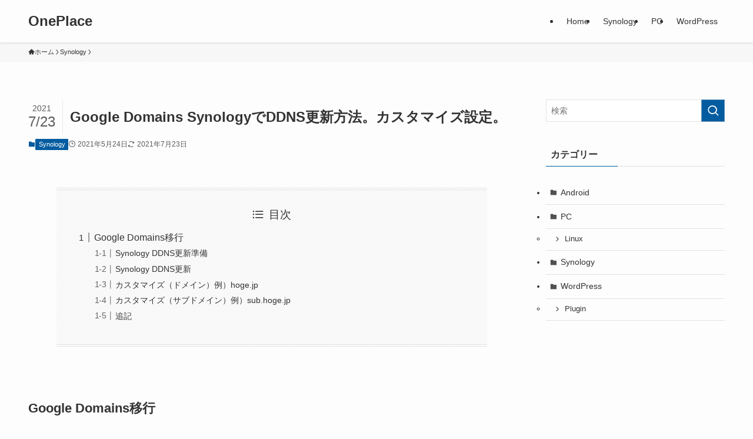

--- FILE ---
content_type: text/html; charset=utf-8
request_url: https://www.google.com/recaptcha/api2/aframe
body_size: 268
content:
<!DOCTYPE HTML><html><head><meta http-equiv="content-type" content="text/html; charset=UTF-8"></head><body><script nonce="Pp_c-NCzWVFH3S3fOy-IkQ">/** Anti-fraud and anti-abuse applications only. See google.com/recaptcha */ try{var clients={'sodar':'https://pagead2.googlesyndication.com/pagead/sodar?'};window.addEventListener("message",function(a){try{if(a.source===window.parent){var b=JSON.parse(a.data);var c=clients[b['id']];if(c){var d=document.createElement('img');d.src=c+b['params']+'&rc='+(localStorage.getItem("rc::a")?sessionStorage.getItem("rc::b"):"");window.document.body.appendChild(d);sessionStorage.setItem("rc::e",parseInt(sessionStorage.getItem("rc::e")||0)+1);localStorage.setItem("rc::h",'1769022030135');}}}catch(b){}});window.parent.postMessage("_grecaptcha_ready", "*");}catch(b){}</script></body></html>

--- FILE ---
content_type: text/css
request_url: https://i1place.info/wp-content/themes/swell_child/style.css?ver=2026012170027
body_size: 286
content:
@charset "UTF-8";
/*
    Template: swell
    Theme Name: SWELL CHILD
    Theme URI: https://swell-theme.com/
    Description: SWELLの子テーマ
    Version: 1.0.0
    Author: LOOS WEB STUDIO
    Author URI: https://loos-web-studio.com/

    License: GNU General Public License
    License URI: http://www.gnu.org/licenses/gpl.html
*/
/*---------------Browser Shots プラグイン Start--------------*/
.browser-shot {
	padding-right: 15px;
}
.browser-shot img {
	margin-bottom: 0px;
	padding-bottom: 0px;
}
.share_link {
	padding: 13px;
	margin-top: 20px;
	border: 1px dotted #0099FF;
	background-color: #EEF1F7;
}
/*---------------Browser Shots プラグイン End--------------*/
/*ソースコード表示*/
.wp-block-code code { 
position:relative;
margin-left: 0px;
padding:10px 30px 10px 20px; /*余白：上・右・下・左*/
border-left: solid 10px #8fd2ed; /*左ラインの色・幅*/
background:#2F3437; /*背景色*/
color: #fff; /*文字色*/
font-size:1em; /*文字サイズ*/
overflow: auto;
}


